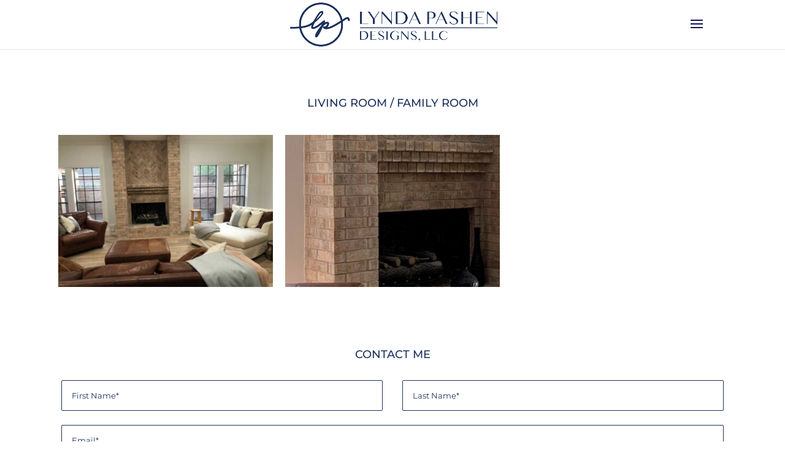

--- FILE ---
content_type: text/css
request_url: https://pashenperfectdesigns.com/wp-content/uploads/custom-css-js/161.css?v=2822
body_size: 1091
content:
/******* Do not edit this file *******
Simple Custom CSS and JS - by Silkypress.com
Saved: Jan 22 2021 | 06:15:12 */
/* Header css start */
span.mt-top-phone{
  position: absolute;
  left: 0;
  top: 50%;
  transform: translateY(-50%);
}
#top-menu li{
  font-weight: 500;
}
.et_slide_in_menu_container .et_mobile_menu>.menu-item-has-children>a{
  font-weight: 500 !important;
}
/* Header css end */

/* css for slider header start */
#main-header .logo_container{
  text-align: center;
}
#main-header{
  left: 0px !important;
}
#page-container{
  left: 0px !important;
}
/* css for slider header end */

/* Home Design section start */
.portfolio-row{
  width: 100%;
  overflow: hidden;
}
.portfolio-row .portfolio-col{
  padding: 0 25px;
  width: 33.3333%;
  float: left;
}
.portfolio-item .thumb{
  display: block;
  background: #1c315c;
  line-height: 0px;
}
.portfolio-item .thumb img{
  transition: all .1s linear;
}
.portfolio-item .thumb:hover img{
  opacity: .7;
  transition: all .1s linear;
}
.portfolio-item .tab{
  position: relative;
  width: 100%;
  max-width: 294px;
  min-height: 130px;
  margin: -30px auto 0;  
}
.portfolio-item .tab .shadow {
  width: 100%;
  height: 74px;
  position: absolute;
  background: #fff;
  -webkit-box-shadow: 0px 0px 12px 0px rgba(0,0,0,.08);
  box-shadow: 0px 0px 12px 0px rgba(0,0,0,.08);
}
.portfolio-item .tab .box {
  width: 100%;
  min-height: 130px;
  padding: 24px 20px 0;
  position: relative;
  top: 0;
  background: #fff;
  -webkit-transition: top .1s linear;
  -o-transition: top .1s linear;
  transition: top .1s linear;
}
.portfolio-item:hover .tab .box{
  top: -20px;
}
.portfolio-item .tab .box .title{
  display: block;
  font-size: 16px;
  text-align: center;
  line-height: 1.8;
  text-transform: uppercase;
}
.portfolio-item .tab .box .desc{
  display: block;
  font-size: 15px;
  text-align: center;
  line-height: 1.5;
  font-style: italic; 
}
/* Home Design section end */

/* Portfolio page start */
.mt-portfolio .mt_pb_row{
  position: relative;
  width: 100%;
  overflow: hidden;
  margin-top: 30px;
}
.mt-portfolio .mt_pb_row .mt_pb_column{
  width: 50%;
  float: left;
  padding-left: 20px;
  padding-right: 20px;
  padding-bottom: 40px;
}
.mt-portfolio .portfolio-img{
  position: relative;
  width: 100%;
  height: 375px;
  background-position: center;
  background-size: cover;
  overflow: hidden;
}
.mt-portfolio .portfolio-img .image-caption{
  position: absolute;
  text-align: center;
  padding: 100px 20px;
  background: rgba(255,255,255,.9);
  transition: bottom .3s ease;
  left: 0;
  bottom: -100%;
  width: 100%;
}
.mt-portfolio .portfolio-img:hover .image-caption{
  transition: bottom .3s ease;
  bottom: 0;
}
.mt-portfolio .portfolio-img .portfolio-title{
  font-size: 18px;
  color: #1c315c;
  margin-bottom: 25px;
  text-transform: uppercase;
}
.mt-portfolio .portfolio-img .portfolio-btn a{
  background: transparent;
  border: 1px solid #1c315c;
  color: #1c315c;
  font-size: 12px;
  letter-spacing: 2px;
  padding: 7px 20px;
  text-decoration: none;
  text-transform: uppercase;
  display: inline-block;
}
.mt-portfolio .portfolio-img .portfolio-btn a:hover{
  color: #ffffff;
  background: #1c315c;  
}
/* Portfolio page end */

/* Single Portfolio start */
body.single-portfolio article.portfolio{
  margin-bottom: 0px; 
}
/* Single Portfolio end */

/* Contact Form start */
.mt-row {
  width: 100%;
  padding-top: 0px !important;
}
.general-form .wpcf7-form input[type="text"], 
.general-form .wpcf7-form input[type="email"], 
.general-form .wpcf7-form input[type="tel"], 
.general-form .wpcf7-form input[type="number"], 
.general-form .wpcf7-form textarea{
  padding:16px;
  border: 1px solid #1c315c;
  background: transparent;
  width: 100%;
  color: #1c315c;
  border-radius: 2px 2px 2px 2px;
}
.general-form .wpcf7-form input[type="text"]::placeholder, 
.general-form .wpcf7-form input[type="email"]::placeholder, 
.general-form .wpcf7-form input[type="tel"]::placeholder,
.general-form .wpcf7-form input[type="number"]::placeholder,
.general-form .wpcf7-form select::placeholder,
.general-form .wpcf7-form textarea::placeholder{
  color: #1c315c;
}
.general-form .wpcf7-form select{
  -webkit-appearance: none;
  color: #1c315c;
  padding: 16px;
  border: 1px solid #1c315c;
  background: transparent;
  width: 100%;
}
.general-form .tri-select .wpcf7-form-control-wrap:before {
  content: '';
  width: 0;
  height: 0;
  border-left: 8px solid transparent;
  border-right: 8px solid transparent;
  border-top: 8px solid #1c315c;
  position: absolute;
  z-index: 1;
  top: 50%;
  transform: translateY(-50%);
  right: 10px;
  z-index: 5;
}
.general-form .wpcf7-form input[type="text"]:focus, 
.general-form .wpcf7-form input[type="email"]:focus, 
.general-form .wpcf7-form textarea:focus{
  border: 1px solid #1c315c;
}
.general-form .wpcf7-form input[type="submit"]{
  cursor: pointer;
  color: #ffffff;
  border-color: #1c315c;
  border-radius: 2px;
  font-size: 16px;
  background-color: #1c315c;
  padding: 12px 30px;
  border-style: solid;
}
.general-form .wpcf7-form input[type="submit"]:hover{
  border-color: #222;
  background-color: #222;
}

/* Contact Form end */

/* Portfolio Form start */
.portfolio-form .mt-row {
  width: 100% !important;
  padding-top: 0px !important;
}
.portfolio-form .wpcf7-form input[type="text"], 
.portfolio-form .wpcf7-form input[type="email"], 
.portfolio-form .wpcf7-form input[type="tel"], 
.portfolio-form .wpcf7-form input[type="number"], 
.portfolio-form .wpcf7-form textarea{
  padding:16px;
  border: 1px solid #1c315c;
  background: transparent;
  width: 100%;
  color: #1c315c;
  border-radius: 2px 2px 2px 2px;
}
.portfolio-form .wpcf7-form input[type="text"]::placeholder, 
.portfolio-form .wpcf7-form input[type="email"]::placeholder, 
.portfolio-form .wpcf7-form input[type="tel"]::placeholder,
.portfolio-form .wpcf7-form input[type="number"]::placeholder,
.portfolio-form .wpcf7-form select::placeholder,
.portfolio-form .wpcf7-form textarea::placeholder{
  color: #1c315c;
}
.portfolio-form .wpcf7-form select{
  -webkit-appearance: none;
  color: #1c315c;
  padding: 16px;
  border: 1px solid #1c315c;
  background: transparent;
  width: 100%;
}
.portfolio-form .tri-select .wpcf7-form-control-wrap:before {
  content: '';
  width: 0;
  height: 0;
  border-left: 8px solid transparent;
  border-right: 8px solid transparent;
  border-top: 8px solid #1c315c;
  position: absolute;
  z-index: 1;
  top: 50%;
  transform: translateY(-50%);
  right: 10px;
  z-index: 5;
}
.portfolio-form .wpcf7-form input[type="text"]:focus, 
.portfolio-form .wpcf7-form input[type="email"]:focus, 
.portfolio-form .wpcf7-form textarea:focus{
  border: 1px solid #1c315c;
}
.portfolio-form .wpcf7-form input[type="submit"]{
  cursor: pointer;
  color: #ffffff;
  border-color: #1c315c;
  border-radius: 2px;
  font-size: 16px;
  background-color: #1c315c;
  padding: 12px 30px;
  border-style: solid;
}
.portfolio-form .wpcf7-form input[type="submit"]:hover{
  border-color: #222;
  background-color: #222;
}

/* Portfolio Form end */

/* Footer bottom right start */
#footer-bottom .widget_custom_html{
  float: right;
}
#footer-bottom .widget_custom_html a{
  color: #F5F2EE;
  font-size: 18px;
  margin-left: 10px;
}
/* Footer bottom right end */

/* Desktop css start */
@media only screen and (min-width: 981px) {
  
}
/* Desktop css end */

/* Mobile css start */
@media only screen and (max-width: 980px) {
  span.mt-top-phone{
    display: none;
  }
  .portfolio-row .portfolio-col{
    width: 100%;
  }
  .mt-portfolio .mt_pb_row .mt_pb_column{
    width: 100%;
  }
  .mt-portfolio .portfolio-img{
    height: 300px;
  }
  .mt-portfolio .portfolio-img .image-caption{
    padding: 60px 20px;
  }
}
/* Mobile css end */